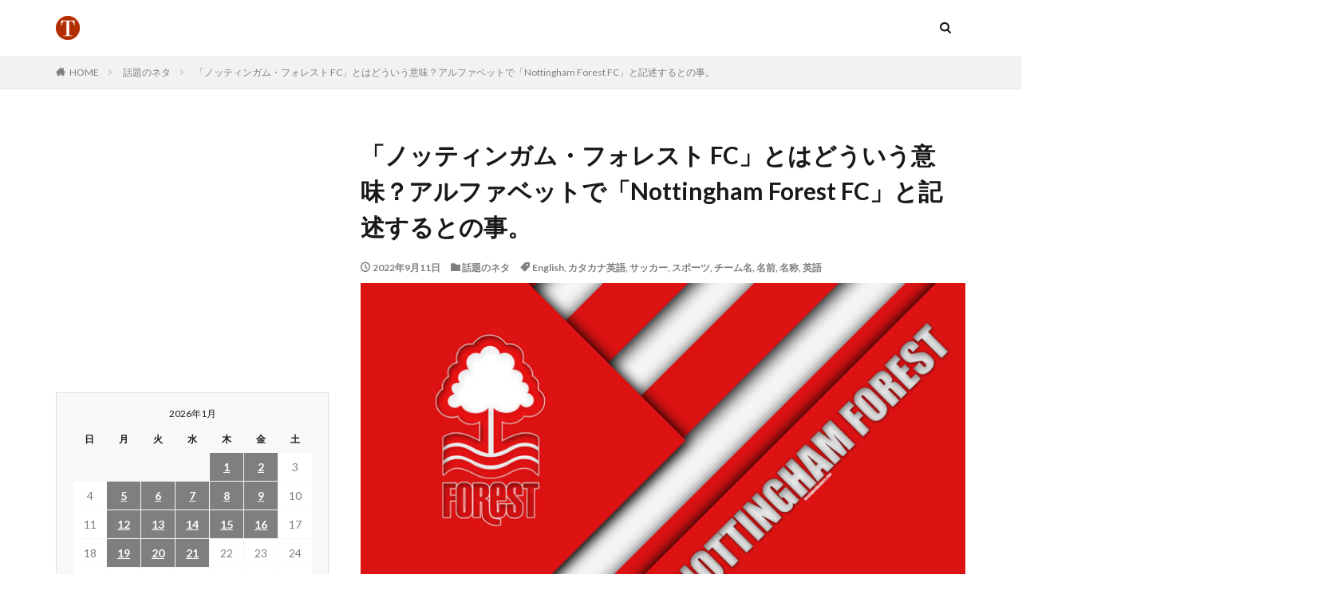

--- FILE ---
content_type: text/html; charset=UTF-8
request_url: https://topic.yaoyolog.com/%E3%80%8C%E3%83%8E%E3%83%83%E3%83%86%E3%82%A3%E3%83%B3%E3%82%AC%E3%83%A0%E3%83%BB%E3%83%95%E3%82%A9%E3%83%AC%E3%82%B9%E3%83%88-fc%E3%80%8D%E3%81%A8%E3%81%AF%E3%81%A9%E3%81%86%E3%81%84%E3%81%86/
body_size: 13214
content:

<!DOCTYPE html>

<html lang="ja" prefix="og: http://ogp.me/ns#" class="t-html 
">

<head prefix="og: http://ogp.me/ns# fb: http://ogp.me/ns/fb# article: http://ogp.me/ns/article#">
  
<script async src="https://pagead2.googlesyndication.com/pagead/js/adsbygoogle.js?client=ca-pub-6391792936359814"
     crossorigin="anonymous"></script>
  
<!-- Google tag (gtag.js) -->
<script async src="https://www.googletagmanager.com/gtag/js?id=G-NDM6HY05MD"></script>
<script>
  window.dataLayer = window.dataLayer || [];
  function gtag(){dataLayer.push(arguments);}
  gtag('js', new Date());

  gtag('config', 'G-NDM6HY05MD');
</script>
  
<meta charset="UTF-8">
<title>「ノッティンガム・フォレスト FC」とはどういう意味？アルファベットで「Nottingham Forest FC」と記述するとの事。│TOPIC.YAOYOLOG</title>
<meta name='robots' content='max-image-preview:large' />
<link rel='dns-prefetch' href='//www.googletagmanager.com' />
<link rel='dns-prefetch' href='//pagead2.googlesyndication.com' />
<link rel="alternate" title="oEmbed (JSON)" type="application/json+oembed" href="https://topic.yaoyolog.com/wp-json/oembed/1.0/embed?url=https%3A%2F%2Ftopic.yaoyolog.com%2F%25e3%2580%258c%25e3%2583%258e%25e3%2583%2583%25e3%2583%2586%25e3%2582%25a3%25e3%2583%25b3%25e3%2582%25ac%25e3%2583%25a0%25e3%2583%25bb%25e3%2583%2595%25e3%2582%25a9%25e3%2583%25ac%25e3%2582%25b9%25e3%2583%2588-fc%25e3%2580%258d%25e3%2581%25a8%25e3%2581%25af%25e3%2581%25a9%25e3%2581%2586%25e3%2581%2584%25e3%2581%2586%2F" />
<link rel="alternate" title="oEmbed (XML)" type="text/xml+oembed" href="https://topic.yaoyolog.com/wp-json/oembed/1.0/embed?url=https%3A%2F%2Ftopic.yaoyolog.com%2F%25e3%2580%258c%25e3%2583%258e%25e3%2583%2583%25e3%2583%2586%25e3%2582%25a3%25e3%2583%25b3%25e3%2582%25ac%25e3%2583%25a0%25e3%2583%25bb%25e3%2583%2595%25e3%2582%25a9%25e3%2583%25ac%25e3%2582%25b9%25e3%2583%2588-fc%25e3%2580%258d%25e3%2581%25a8%25e3%2581%25af%25e3%2581%25a9%25e3%2581%2586%25e3%2581%2584%25e3%2581%2586%2F&#038;format=xml" />
<style id='wp-img-auto-sizes-contain-inline-css' type='text/css'>
img:is([sizes=auto i],[sizes^="auto," i]){contain-intrinsic-size:3000px 1500px}
/*# sourceURL=wp-img-auto-sizes-contain-inline-css */
</style>
<link rel='stylesheet' id='dashicons-css' href='https://topic.yaoyolog.com/wp-includes/css/dashicons.min.css?ver=6.9' type='text/css' media='all' />
<link rel='stylesheet' id='thickbox-css' href='https://topic.yaoyolog.com/wp-includes/js/thickbox/thickbox.css?ver=6.9' type='text/css' media='all' />
<link rel='stylesheet' id='wp-block-library-css' href='https://topic.yaoyolog.com/wp-includes/css/dist/block-library/style.min.css?ver=6.9' type='text/css' media='all' />
<style id='wp-block-paragraph-inline-css' type='text/css'>
.is-small-text{font-size:.875em}.is-regular-text{font-size:1em}.is-large-text{font-size:2.25em}.is-larger-text{font-size:3em}.has-drop-cap:not(:focus):first-letter{float:left;font-size:8.4em;font-style:normal;font-weight:100;line-height:.68;margin:.05em .1em 0 0;text-transform:uppercase}body.rtl .has-drop-cap:not(:focus):first-letter{float:none;margin-left:.1em}p.has-drop-cap.has-background{overflow:hidden}:root :where(p.has-background){padding:1.25em 2.375em}:where(p.has-text-color:not(.has-link-color)) a{color:inherit}p.has-text-align-left[style*="writing-mode:vertical-lr"],p.has-text-align-right[style*="writing-mode:vertical-rl"]{rotate:180deg}
/*# sourceURL=https://topic.yaoyolog.com/wp-includes/blocks/paragraph/style.min.css */
</style>
<style id='global-styles-inline-css' type='text/css'>
:root{--wp--preset--aspect-ratio--square: 1;--wp--preset--aspect-ratio--4-3: 4/3;--wp--preset--aspect-ratio--3-4: 3/4;--wp--preset--aspect-ratio--3-2: 3/2;--wp--preset--aspect-ratio--2-3: 2/3;--wp--preset--aspect-ratio--16-9: 16/9;--wp--preset--aspect-ratio--9-16: 9/16;--wp--preset--color--black: #000000;--wp--preset--color--cyan-bluish-gray: #abb8c3;--wp--preset--color--white: #ffffff;--wp--preset--color--pale-pink: #f78da7;--wp--preset--color--vivid-red: #cf2e2e;--wp--preset--color--luminous-vivid-orange: #ff6900;--wp--preset--color--luminous-vivid-amber: #fcb900;--wp--preset--color--light-green-cyan: #7bdcb5;--wp--preset--color--vivid-green-cyan: #00d084;--wp--preset--color--pale-cyan-blue: #8ed1fc;--wp--preset--color--vivid-cyan-blue: #0693e3;--wp--preset--color--vivid-purple: #9b51e0;--wp--preset--gradient--vivid-cyan-blue-to-vivid-purple: linear-gradient(135deg,rgb(6,147,227) 0%,rgb(155,81,224) 100%);--wp--preset--gradient--light-green-cyan-to-vivid-green-cyan: linear-gradient(135deg,rgb(122,220,180) 0%,rgb(0,208,130) 100%);--wp--preset--gradient--luminous-vivid-amber-to-luminous-vivid-orange: linear-gradient(135deg,rgb(252,185,0) 0%,rgb(255,105,0) 100%);--wp--preset--gradient--luminous-vivid-orange-to-vivid-red: linear-gradient(135deg,rgb(255,105,0) 0%,rgb(207,46,46) 100%);--wp--preset--gradient--very-light-gray-to-cyan-bluish-gray: linear-gradient(135deg,rgb(238,238,238) 0%,rgb(169,184,195) 100%);--wp--preset--gradient--cool-to-warm-spectrum: linear-gradient(135deg,rgb(74,234,220) 0%,rgb(151,120,209) 20%,rgb(207,42,186) 40%,rgb(238,44,130) 60%,rgb(251,105,98) 80%,rgb(254,248,76) 100%);--wp--preset--gradient--blush-light-purple: linear-gradient(135deg,rgb(255,206,236) 0%,rgb(152,150,240) 100%);--wp--preset--gradient--blush-bordeaux: linear-gradient(135deg,rgb(254,205,165) 0%,rgb(254,45,45) 50%,rgb(107,0,62) 100%);--wp--preset--gradient--luminous-dusk: linear-gradient(135deg,rgb(255,203,112) 0%,rgb(199,81,192) 50%,rgb(65,88,208) 100%);--wp--preset--gradient--pale-ocean: linear-gradient(135deg,rgb(255,245,203) 0%,rgb(182,227,212) 50%,rgb(51,167,181) 100%);--wp--preset--gradient--electric-grass: linear-gradient(135deg,rgb(202,248,128) 0%,rgb(113,206,126) 100%);--wp--preset--gradient--midnight: linear-gradient(135deg,rgb(2,3,129) 0%,rgb(40,116,252) 100%);--wp--preset--font-size--small: 13px;--wp--preset--font-size--medium: 20px;--wp--preset--font-size--large: 36px;--wp--preset--font-size--x-large: 42px;--wp--preset--spacing--20: 0.44rem;--wp--preset--spacing--30: 0.67rem;--wp--preset--spacing--40: 1rem;--wp--preset--spacing--50: 1.5rem;--wp--preset--spacing--60: 2.25rem;--wp--preset--spacing--70: 3.38rem;--wp--preset--spacing--80: 5.06rem;--wp--preset--shadow--natural: 6px 6px 9px rgba(0, 0, 0, 0.2);--wp--preset--shadow--deep: 12px 12px 50px rgba(0, 0, 0, 0.4);--wp--preset--shadow--sharp: 6px 6px 0px rgba(0, 0, 0, 0.2);--wp--preset--shadow--outlined: 6px 6px 0px -3px rgb(255, 255, 255), 6px 6px rgb(0, 0, 0);--wp--preset--shadow--crisp: 6px 6px 0px rgb(0, 0, 0);}:where(.is-layout-flex){gap: 0.5em;}:where(.is-layout-grid){gap: 0.5em;}body .is-layout-flex{display: flex;}.is-layout-flex{flex-wrap: wrap;align-items: center;}.is-layout-flex > :is(*, div){margin: 0;}body .is-layout-grid{display: grid;}.is-layout-grid > :is(*, div){margin: 0;}:where(.wp-block-columns.is-layout-flex){gap: 2em;}:where(.wp-block-columns.is-layout-grid){gap: 2em;}:where(.wp-block-post-template.is-layout-flex){gap: 1.25em;}:where(.wp-block-post-template.is-layout-grid){gap: 1.25em;}.has-black-color{color: var(--wp--preset--color--black) !important;}.has-cyan-bluish-gray-color{color: var(--wp--preset--color--cyan-bluish-gray) !important;}.has-white-color{color: var(--wp--preset--color--white) !important;}.has-pale-pink-color{color: var(--wp--preset--color--pale-pink) !important;}.has-vivid-red-color{color: var(--wp--preset--color--vivid-red) !important;}.has-luminous-vivid-orange-color{color: var(--wp--preset--color--luminous-vivid-orange) !important;}.has-luminous-vivid-amber-color{color: var(--wp--preset--color--luminous-vivid-amber) !important;}.has-light-green-cyan-color{color: var(--wp--preset--color--light-green-cyan) !important;}.has-vivid-green-cyan-color{color: var(--wp--preset--color--vivid-green-cyan) !important;}.has-pale-cyan-blue-color{color: var(--wp--preset--color--pale-cyan-blue) !important;}.has-vivid-cyan-blue-color{color: var(--wp--preset--color--vivid-cyan-blue) !important;}.has-vivid-purple-color{color: var(--wp--preset--color--vivid-purple) !important;}.has-black-background-color{background-color: var(--wp--preset--color--black) !important;}.has-cyan-bluish-gray-background-color{background-color: var(--wp--preset--color--cyan-bluish-gray) !important;}.has-white-background-color{background-color: var(--wp--preset--color--white) !important;}.has-pale-pink-background-color{background-color: var(--wp--preset--color--pale-pink) !important;}.has-vivid-red-background-color{background-color: var(--wp--preset--color--vivid-red) !important;}.has-luminous-vivid-orange-background-color{background-color: var(--wp--preset--color--luminous-vivid-orange) !important;}.has-luminous-vivid-amber-background-color{background-color: var(--wp--preset--color--luminous-vivid-amber) !important;}.has-light-green-cyan-background-color{background-color: var(--wp--preset--color--light-green-cyan) !important;}.has-vivid-green-cyan-background-color{background-color: var(--wp--preset--color--vivid-green-cyan) !important;}.has-pale-cyan-blue-background-color{background-color: var(--wp--preset--color--pale-cyan-blue) !important;}.has-vivid-cyan-blue-background-color{background-color: var(--wp--preset--color--vivid-cyan-blue) !important;}.has-vivid-purple-background-color{background-color: var(--wp--preset--color--vivid-purple) !important;}.has-black-border-color{border-color: var(--wp--preset--color--black) !important;}.has-cyan-bluish-gray-border-color{border-color: var(--wp--preset--color--cyan-bluish-gray) !important;}.has-white-border-color{border-color: var(--wp--preset--color--white) !important;}.has-pale-pink-border-color{border-color: var(--wp--preset--color--pale-pink) !important;}.has-vivid-red-border-color{border-color: var(--wp--preset--color--vivid-red) !important;}.has-luminous-vivid-orange-border-color{border-color: var(--wp--preset--color--luminous-vivid-orange) !important;}.has-luminous-vivid-amber-border-color{border-color: var(--wp--preset--color--luminous-vivid-amber) !important;}.has-light-green-cyan-border-color{border-color: var(--wp--preset--color--light-green-cyan) !important;}.has-vivid-green-cyan-border-color{border-color: var(--wp--preset--color--vivid-green-cyan) !important;}.has-pale-cyan-blue-border-color{border-color: var(--wp--preset--color--pale-cyan-blue) !important;}.has-vivid-cyan-blue-border-color{border-color: var(--wp--preset--color--vivid-cyan-blue) !important;}.has-vivid-purple-border-color{border-color: var(--wp--preset--color--vivid-purple) !important;}.has-vivid-cyan-blue-to-vivid-purple-gradient-background{background: var(--wp--preset--gradient--vivid-cyan-blue-to-vivid-purple) !important;}.has-light-green-cyan-to-vivid-green-cyan-gradient-background{background: var(--wp--preset--gradient--light-green-cyan-to-vivid-green-cyan) !important;}.has-luminous-vivid-amber-to-luminous-vivid-orange-gradient-background{background: var(--wp--preset--gradient--luminous-vivid-amber-to-luminous-vivid-orange) !important;}.has-luminous-vivid-orange-to-vivid-red-gradient-background{background: var(--wp--preset--gradient--luminous-vivid-orange-to-vivid-red) !important;}.has-very-light-gray-to-cyan-bluish-gray-gradient-background{background: var(--wp--preset--gradient--very-light-gray-to-cyan-bluish-gray) !important;}.has-cool-to-warm-spectrum-gradient-background{background: var(--wp--preset--gradient--cool-to-warm-spectrum) !important;}.has-blush-light-purple-gradient-background{background: var(--wp--preset--gradient--blush-light-purple) !important;}.has-blush-bordeaux-gradient-background{background: var(--wp--preset--gradient--blush-bordeaux) !important;}.has-luminous-dusk-gradient-background{background: var(--wp--preset--gradient--luminous-dusk) !important;}.has-pale-ocean-gradient-background{background: var(--wp--preset--gradient--pale-ocean) !important;}.has-electric-grass-gradient-background{background: var(--wp--preset--gradient--electric-grass) !important;}.has-midnight-gradient-background{background: var(--wp--preset--gradient--midnight) !important;}.has-small-font-size{font-size: var(--wp--preset--font-size--small) !important;}.has-medium-font-size{font-size: var(--wp--preset--font-size--medium) !important;}.has-large-font-size{font-size: var(--wp--preset--font-size--large) !important;}.has-x-large-font-size{font-size: var(--wp--preset--font-size--x-large) !important;}
/*# sourceURL=global-styles-inline-css */
</style>

<style id='classic-theme-styles-inline-css' type='text/css'>
/*! This file is auto-generated */
.wp-block-button__link{color:#fff;background-color:#32373c;border-radius:9999px;box-shadow:none;text-decoration:none;padding:calc(.667em + 2px) calc(1.333em + 2px);font-size:1.125em}.wp-block-file__button{background:#32373c;color:#fff;text-decoration:none}
/*# sourceURL=/wp-includes/css/classic-themes.min.css */
</style>
<script type="text/javascript" src="https://topic.yaoyolog.com/wp-includes/js/jquery/jquery.min.js?ver=3.7.1" id="jquery-core-js"></script>
<script type="text/javascript" src="https://topic.yaoyolog.com/wp-includes/js/jquery/jquery-migrate.min.js?ver=3.4.1" id="jquery-migrate-js"></script>
<link rel="https://api.w.org/" href="https://topic.yaoyolog.com/wp-json/" /><link rel="alternate" title="JSON" type="application/json" href="https://topic.yaoyolog.com/wp-json/wp/v2/posts/9436" /><meta name="generator" content="Site Kit by Google 1.170.0" /><link class="css-async" rel href="https://topic.yaoyolog.com/wp-content/themes/the-thor/css/icon.min.css">
<link class="css-async" rel href="https://fonts.googleapis.com/css?family=Lato:100,300,400,700,900">
<link class="css-async" rel href="https://fonts.googleapis.com/css?family=Fjalla+One">
<link class="css-async" rel href="https://fonts.googleapis.com/css?family=Noto+Sans+JP:100,200,300,400,500,600,700,800,900">
<link class="css-async" rel href="https://topic.yaoyolog.com/wp-content/themes/the-thor/style.min.css">
<link class="css-async" rel href="https://topic.yaoyolog.com/wp-content/themes/the-thor-child/style-user.css?1585459525">
<link rel="canonical" href="https://topic.yaoyolog.com/%e3%80%8c%e3%83%8e%e3%83%83%e3%83%86%e3%82%a3%e3%83%b3%e3%82%ac%e3%83%a0%e3%83%bb%e3%83%95%e3%82%a9%e3%83%ac%e3%82%b9%e3%83%88-fc%e3%80%8d%e3%81%a8%e3%81%af%e3%81%a9%e3%81%86%e3%81%84%e3%81%86/" />
<script src="https://ajax.googleapis.com/ajax/libs/jquery/1.12.4/jquery.min.js"></script>
<meta http-equiv="X-UA-Compatible" content="IE=edge">
<meta name="viewport" content="width=device-width, initial-scale=1, viewport-fit=cover"/>
<style>
.content .es-LiconBox:before{background-color:#a83f3f;}.content .es-LiconCircle:before{background-color:#a83f3f;}.content .es-BTiconBox:before{background-color:#a83f3f;}.content .es-BTiconCircle:before{background-color:#a83f3f;}.content .es-BiconObi{border-color:#a83f3f;}.content .es-BiconCorner:before{background-color:#a83f3f;}.content .es-BiconCircle:before{background-color:#a83f3f;}.content .es-BmarkHatena::before{background-color:#005293;}.content .es-BmarkExcl::before{background-color:#b60105;}.content .es-BmarkQ::before{background-color:#005293;}.content .es-BmarkQ::after{border-top-color:#005293;}.content .es-BmarkA::before{color:#b60105;}.content .es-BsubTradi::before{color:#ffffff;background-color:#b60105;border-color:#b60105;}.btn__link-primary{color:#ffffff; background-color:#3f3f3f;}.content .btn__link-primary{color:#ffffff; background-color:#3f3f3f;}.searchBtn__contentInner .btn__link-search{color:#ffffff; background-color:#3f3f3f;}.btn__link-secondary{color:#ffffff; background-color:#3f3f3f;}.content .btn__link-secondary{color:#ffffff; background-color:#3f3f3f;}.btn__link-search{color:#ffffff; background-color:#3f3f3f;}.btn__link-normal{color:#3f3f3f;}.content .btn__link-normal{color:#3f3f3f;}.btn__link-normal:hover{background-color:#3f3f3f;}.content .btn__link-normal:hover{background-color:#3f3f3f;}.comments__list .comment-reply-link{color:#3f3f3f;}.comments__list .comment-reply-link:hover{background-color:#3f3f3f;}@media only screen and (min-width: 992px){.subNavi__link-pickup{color:#3f3f3f;}}@media only screen and (min-width: 992px){.subNavi__link-pickup:hover{background-color:#3f3f3f;}}.content h2{color:#191919}.content h3{color:#191919}.content h4{color:#191919}.content h5{color:#191919}.content ul > li::before{color:#a83f3f;}.content ul{color:#191919;}.content ol > li::before{color:#a83f3f; border-color:#a83f3f;}.content ol > li > ol > li::before{background-color:#a83f3f; border-color:#a83f3f;}.content ol > li > ol > li > ol > li::before{color:#a83f3f; border-color:#a83f3f;}.content ol{color:#191919;}.content .balloon .balloon__text{color:#191919; background-color:#f2f2f2;}.content .balloon .balloon__text-left:before{border-left-color:#f2f2f2;}.content .balloon .balloon__text-right:before{border-right-color:#f2f2f2;}.content .balloon-boder .balloon__text{color:#191919; background-color:#ffffff;  border-color:#d8d8d8;}.content .balloon-boder .balloon__text-left:before{border-left-color:#d8d8d8;}.content .balloon-boder .balloon__text-left:after{border-left-color:#ffffff;}.content .balloon-boder .balloon__text-right:before{border-right-color:#d8d8d8;}.content .balloon-boder .balloon__text-right:after{border-right-color:#ffffff;}.content blockquote{color:#191919; background-color:#f2f2f2;}.content blockquote::before{color:#d8d8d8;}.content table{color:#191919; border-top-color:#E5E5E5; border-left-color:#E5E5E5;}.content table th{background:#7f7f7f; color:#ffffff; ;border-right-color:#E5E5E5; border-bottom-color:#E5E5E5;}.content table td{background:#ffffff; ;border-right-color:#E5E5E5; border-bottom-color:#E5E5E5;}.content table tr:nth-child(odd) td{background-color:#f2f2f2;}
</style>

<!-- Site Kit が追加した Google AdSense メタタグ -->
<meta name="google-adsense-platform-account" content="ca-host-pub-2644536267352236">
<meta name="google-adsense-platform-domain" content="sitekit.withgoogle.com">
<!-- Site Kit が追加した End Google AdSense メタタグ -->

<!-- Google AdSense スニペット (Site Kit が追加) -->
<script type="text/javascript" async="async" src="https://pagead2.googlesyndication.com/pagead/js/adsbygoogle.js?client=ca-pub-6391792936359814&amp;host=ca-host-pub-2644536267352236" crossorigin="anonymous"></script>

<!-- (ここまで) Google AdSense スニペット (Site Kit が追加) -->
<link rel="icon" href="https://topic.yaoyolog.com/wp-content/uploads/2020/04/icon-500-150x150.png" sizes="32x32" />
<link rel="icon" href="https://topic.yaoyolog.com/wp-content/uploads/2020/04/icon-500-300x300.png" sizes="192x192" />
<link rel="apple-touch-icon" href="https://topic.yaoyolog.com/wp-content/uploads/2020/04/icon-500-300x300.png" />
<meta name="msapplication-TileImage" content="https://topic.yaoyolog.com/wp-content/uploads/2020/04/icon-500-300x300.png" />
<meta property="og:site_name" content="TOPIC.YAOYOLOG" />
<meta property="og:type" content="article" />
<meta property="og:title" content="「ノッティンガム・フォレスト FC」とはどういう意味？アルファベットで「Nottingham Forest FC」と記述するとの事。" />
<meta property="og:description" content="イングランドのプロサッカーリーグ関連情報をチェックしていると、またひとつちょっと気になるチーム名がありました。 「ノッティンガム・フォレスト FC」 この「ノッティンガム・フォレスト FC」とはどういう意味になるのでしょうか？ちょっと気にな" />
<meta property="og:url" content="https://topic.yaoyolog.com/%e3%80%8c%e3%83%8e%e3%83%83%e3%83%86%e3%82%a3%e3%83%b3%e3%82%ac%e3%83%a0%e3%83%bb%e3%83%95%e3%82%a9%e3%83%ac%e3%82%b9%e3%83%88-fc%e3%80%8d%e3%81%a8%e3%81%af%e3%81%a9%e3%81%86%e3%81%84%e3%81%86/" />
<meta property="og:image" content="https://topic.yaoyolog.com/wp-content/uploads/2022/08/Nottingham-Forest-FC-768x432.jpg" />
<meta name="twitter:card" content="summary" />
<meta name="twitter:site" content="@" />


<script async custom-element="amp-ad" src="https://cdn.ampproject.org/v0/amp-ad-0.1.js"></script>

<meta http-equiv="Cache-Control" content="no-store">
  
</head>
<body class="" id="top">


  <!--l-header-->
  <header class="l-header">
    <div class="container container-header">

      <!--logo-->
			<p class="siteTitle">
				<a class="siteTitle__link" href="https://topic.yaoyolog.com">
											<img class="siteTitle__logo" src="https://topic.yaoyolog.com/wp-content/uploads/2023/05/icon-500.png" alt="TOPIC.YAOYOLOG" width="500" height="500" >
					        </a>
      </p>      <!--/logo-->


      

							<!--subNavi-->
				<nav class="subNavi">
	        	        				</nav>
				<!--/subNavi-->
			

            <!--searchBtn-->
			<div class="searchBtn searchBtn-zero ">
        <input class="searchBtn__checkbox" id="searchBtn-checkbox" type="checkbox">
        <label class="searchBtn__link searchBtn__link-text icon-search" for="searchBtn-checkbox"></label>
        <label class="searchBtn__unshown" for="searchBtn-checkbox"></label>

        <div class="searchBtn__content">
          <div class="searchBtn__scroll">
            <label class="searchBtn__close" for="searchBtn-checkbox"><i class="icon-close"></i>CLOSE</label>
            <div class="searchBtn__contentInner">
              <aside class="widget">
  <div class="widgetSearch">
    <h3 class="heading heading-tertiary">キーワード</h3>
    <form class="widgetSearch__flex" method="get" action="https://topic.yaoyolog.com" target="_top">
  <input class="widgetSearch__input" type="text" maxlength="50" name="s" placeholder="キーワードを入力" value="">
  <button class="widgetSearch__submit icon-search" type="submit" value="search"></button>
</form>
  </div>
</aside>
            </div>
          </div>
        </div>
      </div>
			<!--/searchBtn-->
      

      
    </div>
  </header>
  <!--/l-header-->


  <!--l-headerBottom-->
  <div class="l-headerBottom">

    
		
	  
  </div>
  <!--l-headerBottom-->

  
  <div class="wider">
    <div class="breadcrumb"><ul class="breadcrumb__list container"><li class="breadcrumb__item icon-home"><a href="https://topic.yaoyolog.com">HOME</a></li><li class="breadcrumb__item"><a href="https://topic.yaoyolog.com/category/topic/">話題のネタ</a></li><li class="breadcrumb__item breadcrumb__item-current"><a href="https://topic.yaoyolog.com/%e3%80%8c%e3%83%8e%e3%83%83%e3%83%86%e3%82%a3%e3%83%b3%e3%82%ac%e3%83%a0%e3%83%bb%e3%83%95%e3%82%a9%e3%83%ac%e3%82%b9%e3%83%88-fc%e3%80%8d%e3%81%a8%e3%81%af%e3%81%a9%e3%81%86%e3%81%84%e3%81%86/">「ノッティンガム・フォレスト FC」とはどういう意味？アルファベットで「Nottingham Forest FC」と記述するとの事。</a></li></ul></div>  </div>





  <!--l-wrapper-->
  <div class="l-wrapper">

    <!--l-main-->
        <main class="l-main l-main-right">





      <div class="dividerBottom">


              <h1 class="heading heading-primary">「ノッティンガム・フォレスト FC」とはどういう意味？アルファベットで「Nottingham Forest FC」と記述するとの事。</h1>

        <ul class="dateList dateList-main">
                      <li class="dateList__item icon-clock">2022年9月11日</li>
                                <li class="dateList__item icon-folder"><a href="https://topic.yaoyolog.com/category/topic/" rel="category tag">話題のネタ</a></li>
		              <li class="dateList__item icon-tag"><a href="https://topic.yaoyolog.com/tag/english/" rel="tag">English</a>, <a href="https://topic.yaoyolog.com/tag/%e3%82%ab%e3%82%bf%e3%82%ab%e3%83%8a%e8%8b%b1%e8%aa%9e/" rel="tag">カタカナ英語</a>, <a href="https://topic.yaoyolog.com/tag/%e3%82%b5%e3%83%83%e3%82%ab%e3%83%bc/" rel="tag">サッカー</a>, <a href="https://topic.yaoyolog.com/tag/%e3%82%b9%e3%83%9d%e3%83%bc%e3%83%84/" rel="tag">スポーツ</a>, <a href="https://topic.yaoyolog.com/tag/%e3%83%81%e3%83%bc%e3%83%a0%e5%90%8d/" rel="tag">チーム名</a>, <a href="https://topic.yaoyolog.com/tag/%e5%90%8d%e5%89%8d/" rel="tag">名前</a>, <a href="https://topic.yaoyolog.com/tag/%e5%90%8d%e7%a7%b0/" rel="tag">名称</a>, <a href="https://topic.yaoyolog.com/tag/%e8%8b%b1%e8%aa%9e/" rel="tag">英語</a></li>
		                              </ul>

                <div class="eyecatch eyecatch-main">
                    <span class="eyecatch__link">
                      <img width="768" height="432" src="https://topic.yaoyolog.com/wp-content/uploads/2022/08/Nottingham-Forest-FC-768x432.jpg" class="attachment-icatch768 size-icatch768 wp-post-image" alt="Nottingham Forest FC" decoding="async" />                    </span>
        </div>
        
      



                <!--post_top_widget-->
        <div class="dividerBottom">
		  <aside class="widget widget-main  widget_block widget_text">
<p></p>
</aside><aside class="widget widget-main  widget_block"><script async src="https://pagead2.googlesyndication.com/pagead/js/adsbygoogle.js?client=ca-pub-6391792936359814"
     crossorigin="anonymous"></script>
<!-- 202401-topic -->
<ins class="adsbygoogle"
     style="display:block"
     data-ad-client="ca-pub-6391792936359814"
     data-ad-slot="1768642545"
     data-ad-format="auto"
     data-full-width-responsive="true"></ins>
<script>
     (adsbygoogle = window.adsbygoogle || []).push({});
</script></aside>        </div>
        <!--/post_top_widget-->
		

        <!--postContents-->
        <div class="postContents">
          

		            <section class="content">
			
<p>イングランドのプロサッカーリーグ関連情報をチェックしていると、またひとつちょっと気になるチーム名がありました。<br><br>「ノッティンガム・フォレスト FC」<br><br>この「ノッティンガム・フォレスト FC」とはどういう意味になるのでしょうか？<br>ちょっと気になったので早速調べてみました。</p>



<p>「ノッティンガム・フォレスト FC」とはアルファベットで「Nottingham Forest FC」と記述して、先頭の「Nottingham（ノッティンガム）」とはイギリス中央部にある都市名で、続く「Forest（フォレスト）」とは、森、森林、などとの意味。「<strong>Football Club</strong>（フットボール・クラブ）」を意味する「FC」とで、正式名称を「Nottingham Forest Football Club（ノッティンガム・フォレスト・フットボール・クラブ）」として、ノッティンガムの森サッカークラブ、といった意味になる模様でした。</p>



<p>なるほど。こちらも都市名に由来したチーム名になるのですね。<br>またひとつ勉強になりました。</p>



[link] : <a rel="noreferrer noopener" href="https://www.nottinghamforest.co.uk/" target="_blank">Nottingham Forest FC</a></p>
          </section>
          		  

          		    <aside class="social-bottom"><ul class="socialList socialList-type01">
<li class="socialList__item"><a class="socialList__link icon-facebook" href="http://www.facebook.com/sharer.php?u=https%3A%2F%2Ftopic.yaoyolog.com%2F%25e3%2580%258c%25e3%2583%258e%25e3%2583%2583%25e3%2583%2586%25e3%2582%25a3%25e3%2583%25b3%25e3%2582%25ac%25e3%2583%25a0%25e3%2583%25bb%25e3%2583%2595%25e3%2582%25a9%25e3%2583%25ac%25e3%2582%25b9%25e3%2583%2588-fc%25e3%2580%258d%25e3%2581%25a8%25e3%2581%25af%25e3%2581%25a9%25e3%2581%2586%25e3%2581%2584%25e3%2581%2586%2F&amp;t=%E3%80%8C%E3%83%8E%E3%83%83%E3%83%86%E3%82%A3%E3%83%B3%E3%82%AC%E3%83%A0%E3%83%BB%E3%83%95%E3%82%A9%E3%83%AC%E3%82%B9%E3%83%88+FC%E3%80%8D%E3%81%A8%E3%81%AF%E3%81%A9%E3%81%86%E3%81%84%E3%81%86%E6%84%8F%E5%91%B3%EF%BC%9F%E3%82%A2%E3%83%AB%E3%83%95%E3%82%A1%E3%83%99%E3%83%83%E3%83%88%E3%81%A7%E3%80%8CNottingham+Forest+FC%E3%80%8D%E3%81%A8%E8%A8%98%E8%BF%B0%E3%81%99%E3%82%8B%E3%81%A8%E3%81%AE%E4%BA%8B%E3%80%82" target="_blank" title="Facebook"></a></li><li class="socialList__item"><a class="socialList__link icon-twitter" href="http://twitter.com/intent/tweet?text=%E3%80%8C%E3%83%8E%E3%83%83%E3%83%86%E3%82%A3%E3%83%B3%E3%82%AC%E3%83%A0%E3%83%BB%E3%83%95%E3%82%A9%E3%83%AC%E3%82%B9%E3%83%88+FC%E3%80%8D%E3%81%A8%E3%81%AF%E3%81%A9%E3%81%86%E3%81%84%E3%81%86%E6%84%8F%E5%91%B3%EF%BC%9F%E3%82%A2%E3%83%AB%E3%83%95%E3%82%A1%E3%83%99%E3%83%83%E3%83%88%E3%81%A7%E3%80%8CNottingham+Forest+FC%E3%80%8D%E3%81%A8%E8%A8%98%E8%BF%B0%E3%81%99%E3%82%8B%E3%81%A8%E3%81%AE%E4%BA%8B%E3%80%82&amp;https%3A%2F%2Ftopic.yaoyolog.com%2F%25e3%2580%258c%25e3%2583%258e%25e3%2583%2583%25e3%2583%2586%25e3%2582%25a3%25e3%2583%25b3%25e3%2582%25ac%25e3%2583%25a0%25e3%2583%25bb%25e3%2583%2595%25e3%2582%25a9%25e3%2583%25ac%25e3%2582%25b9%25e3%2583%2588-fc%25e3%2580%258d%25e3%2581%25a8%25e3%2581%25af%25e3%2581%25a9%25e3%2581%2586%25e3%2581%2584%25e3%2581%2586%2F&amp;url=https%3A%2F%2Ftopic.yaoyolog.com%2F%25e3%2580%258c%25e3%2583%258e%25e3%2583%2583%25e3%2583%2586%25e3%2582%25a3%25e3%2583%25b3%25e3%2582%25ac%25e3%2583%25a0%25e3%2583%25bb%25e3%2583%2595%25e3%2582%25a9%25e3%2583%25ac%25e3%2582%25b9%25e3%2583%2588-fc%25e3%2580%258d%25e3%2581%25a8%25e3%2581%25af%25e3%2581%25a9%25e3%2581%2586%25e3%2581%2584%25e3%2581%2586%2F" target="_blank" title="Twitter"></a></li><li class="socialList__item"><a class="socialList__link icon-line" href="http://line.naver.jp/R/msg/text/?%E3%80%8C%E3%83%8E%E3%83%83%E3%83%86%E3%82%A3%E3%83%B3%E3%82%AC%E3%83%A0%E3%83%BB%E3%83%95%E3%82%A9%E3%83%AC%E3%82%B9%E3%83%88+FC%E3%80%8D%E3%81%A8%E3%81%AF%E3%81%A9%E3%81%86%E3%81%84%E3%81%86%E6%84%8F%E5%91%B3%EF%BC%9F%E3%82%A2%E3%83%AB%E3%83%95%E3%82%A1%E3%83%99%E3%83%83%E3%83%88%E3%81%A7%E3%80%8CNottingham+Forest+FC%E3%80%8D%E3%81%A8%E8%A8%98%E8%BF%B0%E3%81%99%E3%82%8B%E3%81%A8%E3%81%AE%E4%BA%8B%E3%80%82%0D%0Ahttps%3A%2F%2Ftopic.yaoyolog.com%2F%25e3%2580%258c%25e3%2583%258e%25e3%2583%2583%25e3%2583%2586%25e3%2582%25a3%25e3%2583%25b3%25e3%2582%25ac%25e3%2583%25a0%25e3%2583%25bb%25e3%2583%2595%25e3%2582%25a9%25e3%2583%25ac%25e3%2582%25b9%25e3%2583%2588-fc%25e3%2580%258d%25e3%2581%25a8%25e3%2581%25af%25e3%2581%25a9%25e3%2581%2586%25e3%2581%2584%25e3%2581%2586%2F" target="_blank" title="LINE"></a></li></ul>
</aside>
                  </div>
        <!--/postContents-->


        



        
	    
		
	<!-- Prev Next記事 -->
	<ul class="prevNext">
					<li class="prevNext__item prevNext__item-prev">
				<div class="eyecatch">
					<div class="prevNext__pop">Prev</div>
					<a class="eyecatch__link
					" href="https://topic.yaoyolog.com/%e3%80%8cafc-%e3%83%9c%e3%83%bc%e3%83%b3%e3%83%9e%e3%82%b9%e3%80%8d%e3%81%a8%e3%81%af%e3%81%a9%e3%81%86%e3%81%84%e3%81%86%e6%84%8f%e5%91%b3%ef%bc%9f%e3%82%a2%e3%83%ab%e3%83%95%e3%82%a1%e3%83%99/">

													<img src="https://topic.yaoyolog.com/wp-content/uploads/2022/08/AFC-Bournemouth-375x211.jpg" alt="「AFC ボーンマス」とはどういう意味？アルファベットで「AFC Bournemouth」と記述するとの事。" width="375" height="211" >
						
						<div class="prevNext__title">
															<span class="icon-clock">2022年9月10日</span>
														<h3 class="heading heading-secondary">「AFC ボーンマス」とはどういう意味？アルファベットで「AFC Bournemouth」と記述するとの事。</h3>
						</div>

					</a>
				</div>
			</li>
		
					<li class="prevNext__item prevNext__item-next">
				<div class="eyecatch">
					<div class="prevNext__pop">Next</div>
					<a class="eyecatch__link
					" href="https://topic.yaoyolog.com/%e3%80%8c%e3%82%aa%e3%83%bc%e3%83%88%e3%83%9f%e3%83%bc%e3%83%ab%e3%80%8d%e3%81%a8%e3%81%af%e3%81%a9%e3%81%86%e3%81%84%e3%81%86%e6%84%8f%e5%91%b3%ef%bc%9f%e3%82%a2%e3%83%ab%e3%83%95%e3%82%a1%e3%83%99/">

													<img src="https://topic.yaoyolog.com/wp-content/uploads/2022/09/oatmeal-375x211.jpg" alt="「オートミール」とはどういう意味？アルファベットで「oatmeal」と記述するとの事。" width="375" height="211" >
												<div class="prevNext__title">
															<span class="icon-clock">2022年9月12日</span>
														<h3 class="heading heading-secondary">「オートミール」とはどういう意味？アルファベットで「oatmeal」と記述するとの事。</h3>
						</div>

					</a>
				</div>
			</li>
			</ul>
	<!-- /Prev Next記事 -->

        <!-- コメント -->
                        <!-- /コメント -->





					<!-- PVカウンター -->
						<!-- /PVカウンター -->
		


      </div>

    </main>
    <!--/l-main-->

                  <!--l-sidebar-->
<div class="l-sidebar">	
	
  <aside class="widget widget-side  widget_block"><script async src="https://pagead2.googlesyndication.com/pagead/js/adsbygoogle.js?client=ca-pub-6391792936359814"
     crossorigin="anonymous"></script>
<!-- 202401-topic -->
<ins class="adsbygoogle"
     style="display:block"
     data-ad-client="ca-pub-6391792936359814"
     data-ad-slot="1768642545"
     data-ad-format="auto"
     data-full-width-responsive="true"></ins>
<script>
     (adsbygoogle = window.adsbygoogle || []).push({});
</script></aside><aside class="widget widget-side  widget_calendar"><div id="calendar_wrap" class="calendar_wrap"><table id="wp-calendar" class="wp-calendar-table">
	<caption>2026年1月</caption>
	<thead>
	<tr>
		<th scope="col" aria-label="日曜日">日</th>
		<th scope="col" aria-label="月曜日">月</th>
		<th scope="col" aria-label="火曜日">火</th>
		<th scope="col" aria-label="水曜日">水</th>
		<th scope="col" aria-label="木曜日">木</th>
		<th scope="col" aria-label="金曜日">金</th>
		<th scope="col" aria-label="土曜日">土</th>
	</tr>
	</thead>
	<tbody>
	<tr>
		<td colspan="4" class="pad">&nbsp;</td><td><a href="https://topic.yaoyolog.com/2026/01/01/" aria-label="2026年1月1日 に投稿を公開">1</a></td><td><a href="https://topic.yaoyolog.com/2026/01/02/" aria-label="2026年1月2日 に投稿を公開">2</a></td><td>3</td>
	</tr>
	<tr>
		<td>4</td><td><a href="https://topic.yaoyolog.com/2026/01/05/" aria-label="2026年1月5日 に投稿を公開">5</a></td><td><a href="https://topic.yaoyolog.com/2026/01/06/" aria-label="2026年1月6日 に投稿を公開">6</a></td><td><a href="https://topic.yaoyolog.com/2026/01/07/" aria-label="2026年1月7日 に投稿を公開">7</a></td><td><a href="https://topic.yaoyolog.com/2026/01/08/" aria-label="2026年1月8日 に投稿を公開">8</a></td><td><a href="https://topic.yaoyolog.com/2026/01/09/" aria-label="2026年1月9日 に投稿を公開">9</a></td><td>10</td>
	</tr>
	<tr>
		<td>11</td><td><a href="https://topic.yaoyolog.com/2026/01/12/" aria-label="2026年1月12日 に投稿を公開">12</a></td><td><a href="https://topic.yaoyolog.com/2026/01/13/" aria-label="2026年1月13日 に投稿を公開">13</a></td><td><a href="https://topic.yaoyolog.com/2026/01/14/" aria-label="2026年1月14日 に投稿を公開">14</a></td><td><a href="https://topic.yaoyolog.com/2026/01/15/" aria-label="2026年1月15日 に投稿を公開">15</a></td><td><a href="https://topic.yaoyolog.com/2026/01/16/" aria-label="2026年1月16日 に投稿を公開">16</a></td><td>17</td>
	</tr>
	<tr>
		<td>18</td><td><a href="https://topic.yaoyolog.com/2026/01/19/" aria-label="2026年1月19日 に投稿を公開">19</a></td><td><a href="https://topic.yaoyolog.com/2026/01/20/" aria-label="2026年1月20日 に投稿を公開">20</a></td><td id="today"><a href="https://topic.yaoyolog.com/2026/01/21/" aria-label="2026年1月21日 に投稿を公開">21</a></td><td>22</td><td>23</td><td>24</td>
	</tr>
	<tr>
		<td>25</td><td>26</td><td>27</td><td>28</td><td>29</td><td>30</td><td>31</td>
	</tr>
	</tbody>
	</table><nav aria-label="前と次の月" class="wp-calendar-nav">
		<span class="wp-calendar-nav-prev"><a href="https://topic.yaoyolog.com/2025/12/">&laquo; 12月</a></span>
		<span class="pad">&nbsp;</span>
		<span class="wp-calendar-nav-next">&nbsp;</span>
	</nav></div></aside><aside class="widget widget-side  widget_fit_ranking_archive_class"><h2 class="heading heading-widget">人気の記事</h2><div id="rankwidget-873a01e33e88e7d8619186852ad57d1d">    <ol class="widgetArchive">        <li class="widgetArchive__item widgetArchive__item-no widgetArchive__item-offline rank-offline">            <div class="widgetArchive__contents ">                <p class="phrase phrase-tertiary">オフラインのためランキングが表示できません</p>            </div>        </li>    </ol></div></aside>
		<aside class="widget widget-side  widget_recent_entries">
		<h2 class="heading heading-widget">最近の投稿</h2>
		<ul>
											<li>
					<a href="https://topic.yaoyolog.com/%e3%80%8c%e3%83%91%e3%82%bd%e3%83%ad%e3%82%b8%e3%83%83%e3%82%af%e3%80%8d%e3%81%a8%e3%81%af%e3%81%a9%e3%81%86%e3%81%84%e3%81%86%e6%84%8f%e5%91%b3%ef%bc%9f%e3%82%a2%e3%83%ab%e3%83%95%e3%82%a1%e3%83%99/">「パソロジック」とはどういう意味？アルファベットで「Pathologic」と記述するとの事。</a>
											<span class="post-date">2026年1月21日</span>
									</li>
											<li>
					<a href="https://topic.yaoyolog.com/%e3%80%8c%e3%82%a2%e3%83%b3%e3%83%80%e3%83%bc%e3%83%8b%e3%83%bc%e3%82%b9%e3%83%bb%e3%82%b6%e3%83%bb%e3%83%84%e3%83%aa%e3%83%bc%e3%80%8d%e3%81%a8%e3%81%af%e3%81%a9%e3%81%86%e3%81%84%e3%81%86%e6%84%8f/">「アンダーニース・ザ・ツリー」とはどういう意味？アルファベットで「Underneath The Tree」と記述するとの事。</a>
											<span class="post-date">2026年1月20日</span>
									</li>
											<li>
					<a href="https://topic.yaoyolog.com/%e3%80%8c%e3%82%b9%e3%83%ac%e3%82%a4%e3%83%bb%e3%82%b6%e3%83%bb%e3%82%b9%e3%83%91%e3%82%a4%e3%82%a2%e3%80%8d%e3%81%a8%e3%81%af%e3%81%a9%e3%81%86%e3%81%84%e3%81%86%e6%84%8f%e5%91%b3%ef%bc%9f%e3%82%a2/">「スレイ・ザ・スパイア」とはどういう意味？アルファベットで「Slay the Spire」と記述するとの事。</a>
											<span class="post-date">2026年1月19日</span>
									</li>
											<li>
					<a href="https://topic.yaoyolog.com/%e3%80%8c%e3%82%ac%e3%82%a4%e3%83%a4%e3%83%bc%e3%83%b3%e3%80%8d%e3%81%a8%e3%81%af%e3%81%a9%e3%81%86%e3%81%84%e3%81%86%e6%84%8f%e5%91%b3%ef%bc%9f%e3%82%a2%e3%83%ab%e3%83%95%e3%82%a1%e3%83%99%e3%83%83/">「ガイヤーン」とはどういう意味？アルファベットで「Gai Yang」と記述するとの事。</a>
											<span class="post-date">2026年1月16日</span>
									</li>
											<li>
					<a href="https://topic.yaoyolog.com/%e3%80%8c%e3%83%87%e3%83%a5%e3%83%bc%e3%83%b3%e3%82%af%e3%83%ad%e3%83%bc%e3%83%ab%e3%80%8d%e3%81%a8%e3%81%af%e3%81%a9%e3%81%86%e3%81%84%e3%81%86%e6%84%8f%e5%91%b3%ef%bc%9f%e3%82%a2%e3%83%ab%e3%83%95/">「デューンクロール」とはどういう意味？アルファベットで「DuneCrawl」と記述するとの事。</a>
											<span class="post-date">2026年1月15日</span>
									</li>
					</ul>

		</aside>
	
</div>
<!--/l-sidebar-->

      	

  </div>
  <!--/l-wrapper-->









    <!--l-footerTop-->
  <div class="l-footerTop">
    <div class="wider">

      <div class="categoryBox">
        <div class="container">
          <h2 class="heading heading-main u-bold cc-ft1"><i class="icon-folder"></i>話題のネタ<span>の最新記事8件</span></h2>

          <ul class="categoryBox__list">
		  		              <li class="categoryBox__item">

			                <div class="eyecatch">
                <a class="eyecatch__link" href="https://topic.yaoyolog.com/%e3%80%8c%e3%83%91%e3%82%bd%e3%83%ad%e3%82%b8%e3%83%83%e3%82%af%e3%80%8d%e3%81%a8%e3%81%af%e3%81%a9%e3%81%86%e3%81%84%e3%81%86%e6%84%8f%e5%91%b3%ef%bc%9f%e3%82%a2%e3%83%ab%e3%83%95%e3%82%a1%e3%83%99/">
                                  <img width="375" height="211" src="https://topic.yaoyolog.com/wp-content/uploads/2026/01/Pathologic3-375x211.jpg" class="attachment-icatch375 size-icatch375 wp-post-image" alt="Pathologic3" decoding="async" />                                </a>
              </div>
              
              <div class="categoryBox__contents">
              
                <h2 class="heading heading-tertiary">
                  <a href="https://topic.yaoyolog.com/%e3%80%8c%e3%83%91%e3%82%bd%e3%83%ad%e3%82%b8%e3%83%83%e3%82%af%e3%80%8d%e3%81%a8%e3%81%af%e3%81%a9%e3%81%86%e3%81%84%e3%81%86%e6%84%8f%e5%91%b3%ef%bc%9f%e3%82%a2%e3%83%ab%e3%83%95%e3%82%a1%e3%83%99/">「パソロジック」とはどういう意味？アルファベットで「Pathologic」と記述するとの事。</a>
                </h2>
              </div>
            </li>
		              <li class="categoryBox__item">

			                <div class="eyecatch">
                <a class="eyecatch__link" href="https://topic.yaoyolog.com/%e3%80%8c%e3%82%a2%e3%83%b3%e3%83%80%e3%83%bc%e3%83%8b%e3%83%bc%e3%82%b9%e3%83%bb%e3%82%b6%e3%83%bb%e3%83%84%e3%83%aa%e3%83%bc%e3%80%8d%e3%81%a8%e3%81%af%e3%81%a9%e3%81%86%e3%81%84%e3%81%86%e6%84%8f/">
                                  <img width="375" height="211" src="https://topic.yaoyolog.com/wp-content/uploads/2026/01/Underneath-The-Tree-375x211.jpg" class="attachment-icatch375 size-icatch375 wp-post-image" alt="Underneath The Tree" decoding="async" />                                </a>
              </div>
              
              <div class="categoryBox__contents">
              
                <h2 class="heading heading-tertiary">
                  <a href="https://topic.yaoyolog.com/%e3%80%8c%e3%82%a2%e3%83%b3%e3%83%80%e3%83%bc%e3%83%8b%e3%83%bc%e3%82%b9%e3%83%bb%e3%82%b6%e3%83%bb%e3%83%84%e3%83%aa%e3%83%bc%e3%80%8d%e3%81%a8%e3%81%af%e3%81%a9%e3%81%86%e3%81%84%e3%81%86%e6%84%8f/">「アンダーニース・ザ・ツリー」とはどういう意味？アルファベットで「Underneath The Tree」と記述するとの事。</a>
                </h2>
              </div>
            </li>
		              <li class="categoryBox__item">

			                <div class="eyecatch">
                <a class="eyecatch__link" href="https://topic.yaoyolog.com/%e3%80%8c%e3%82%b9%e3%83%ac%e3%82%a4%e3%83%bb%e3%82%b6%e3%83%bb%e3%82%b9%e3%83%91%e3%82%a4%e3%82%a2%e3%80%8d%e3%81%a8%e3%81%af%e3%81%a9%e3%81%86%e3%81%84%e3%81%86%e6%84%8f%e5%91%b3%ef%bc%9f%e3%82%a2/">
                                  <img width="375" height="211" src="https://topic.yaoyolog.com/wp-content/uploads/2026/01/Slay-the-Spire2-375x211.jpg" class="attachment-icatch375 size-icatch375 wp-post-image" alt="Slay-the-Spire2" decoding="async" />                                </a>
              </div>
              
              <div class="categoryBox__contents">
              
                <h2 class="heading heading-tertiary">
                  <a href="https://topic.yaoyolog.com/%e3%80%8c%e3%82%b9%e3%83%ac%e3%82%a4%e3%83%bb%e3%82%b6%e3%83%bb%e3%82%b9%e3%83%91%e3%82%a4%e3%82%a2%e3%80%8d%e3%81%a8%e3%81%af%e3%81%a9%e3%81%86%e3%81%84%e3%81%86%e6%84%8f%e5%91%b3%ef%bc%9f%e3%82%a2/">「スレイ・ザ・スパイア」とはどういう意味？アルファベットで「Slay the Spire」と記述するとの事。</a>
                </h2>
              </div>
            </li>
		              <li class="categoryBox__item">

			                <div class="eyecatch">
                <a class="eyecatch__link" href="https://topic.yaoyolog.com/%e3%80%8c%e3%82%ac%e3%82%a4%e3%83%a4%e3%83%bc%e3%83%b3%e3%80%8d%e3%81%a8%e3%81%af%e3%81%a9%e3%81%86%e3%81%84%e3%81%86%e6%84%8f%e5%91%b3%ef%bc%9f%e3%82%a2%e3%83%ab%e3%83%95%e3%82%a1%e3%83%99%e3%83%83/">
                                  <img width="375" height="211" src="https://topic.yaoyolog.com/wp-content/uploads/2026/01/Gai-Yang-375x211.jpg" class="attachment-icatch375 size-icatch375 wp-post-image" alt="Gai Yang" decoding="async" />                                </a>
              </div>
              
              <div class="categoryBox__contents">
              
                <h2 class="heading heading-tertiary">
                  <a href="https://topic.yaoyolog.com/%e3%80%8c%e3%82%ac%e3%82%a4%e3%83%a4%e3%83%bc%e3%83%b3%e3%80%8d%e3%81%a8%e3%81%af%e3%81%a9%e3%81%86%e3%81%84%e3%81%86%e6%84%8f%e5%91%b3%ef%bc%9f%e3%82%a2%e3%83%ab%e3%83%95%e3%82%a1%e3%83%99%e3%83%83/">「ガイヤーン」とはどういう意味？アルファベットで「Gai Yang」と記述するとの事。</a>
                </h2>
              </div>
            </li>
		              <li class="categoryBox__item">

			                <div class="eyecatch">
                <a class="eyecatch__link" href="https://topic.yaoyolog.com/%e3%80%8c%e3%83%87%e3%83%a5%e3%83%bc%e3%83%b3%e3%82%af%e3%83%ad%e3%83%bc%e3%83%ab%e3%80%8d%e3%81%a8%e3%81%af%e3%81%a9%e3%81%86%e3%81%84%e3%81%86%e6%84%8f%e5%91%b3%ef%bc%9f%e3%82%a2%e3%83%ab%e3%83%95/">
                                  <img width="375" height="211" src="https://topic.yaoyolog.com/wp-content/uploads/2026/01/DuneCrawl-375x211.jpg" class="attachment-icatch375 size-icatch375 wp-post-image" alt="DuneCrawl" decoding="async" />                                </a>
              </div>
              
              <div class="categoryBox__contents">
              
                <h2 class="heading heading-tertiary">
                  <a href="https://topic.yaoyolog.com/%e3%80%8c%e3%83%87%e3%83%a5%e3%83%bc%e3%83%b3%e3%82%af%e3%83%ad%e3%83%bc%e3%83%ab%e3%80%8d%e3%81%a8%e3%81%af%e3%81%a9%e3%81%86%e3%81%84%e3%81%86%e6%84%8f%e5%91%b3%ef%bc%9f%e3%82%a2%e3%83%ab%e3%83%95/">「デューンクロール」とはどういう意味？アルファベットで「DuneCrawl」と記述するとの事。</a>
                </h2>
              </div>
            </li>
		              <li class="categoryBox__item">

			                <div class="eyecatch">
                <a class="eyecatch__link" href="https://topic.yaoyolog.com/%e3%80%8c%e3%82%b8%e3%82%a7%e3%83%bc%e3%83%b3%e3%83%bb%e3%83%89%e3%82%a6%e3%80%8d%e3%81%a8%e3%81%af%e3%81%a9%e3%81%86%e3%81%84%e3%81%86%e6%84%8f%e5%91%b3%ef%bc%9f%e3%82%a2%e3%83%ab%e3%83%95%e3%82%a1/">
                                  <img width="375" height="211" src="https://topic.yaoyolog.com/wp-content/uploads/2026/01/Jane-Doe-375x211.jpg" class="attachment-icatch375 size-icatch375 wp-post-image" alt="Jane Doe" decoding="async" />                                </a>
              </div>
              
              <div class="categoryBox__contents">
              
                <h2 class="heading heading-tertiary">
                  <a href="https://topic.yaoyolog.com/%e3%80%8c%e3%82%b8%e3%82%a7%e3%83%bc%e3%83%b3%e3%83%bb%e3%83%89%e3%82%a6%e3%80%8d%e3%81%a8%e3%81%af%e3%81%a9%e3%81%86%e3%81%84%e3%81%86%e6%84%8f%e5%91%b3%ef%bc%9f%e3%82%a2%e3%83%ab%e3%83%95%e3%82%a1/">「ジェーン・ドウ」とはどういう意味？アルファベットで「Jane Doe」と記述するとの事。</a>
                </h2>
              </div>
            </li>
		              <li class="categoryBox__item">

			                <div class="eyecatch">
                <a class="eyecatch__link" href="https://topic.yaoyolog.com/%e3%80%8c%e3%82%b9%e3%82%bf%e3%83%bc%e3%83%a9%e3%83%97%e3%83%81%e3%83%a3%e3%83%bc%e3%80%8d%e3%81%a8%e3%81%af%e3%81%a9%e3%81%86%e3%81%84%e3%81%86%e6%84%8f%e5%91%b3%ef%bc%9f%e3%82%a2%e3%83%ab%e3%83%95/">
                                  <img width="375" height="211" src="https://topic.yaoyolog.com/wp-content/uploads/2026/01/StarRupture-375x211.jpg" class="attachment-icatch375 size-icatch375 wp-post-image" alt="StarRupture" decoding="async" />                                </a>
              </div>
              
              <div class="categoryBox__contents">
              
                <h2 class="heading heading-tertiary">
                  <a href="https://topic.yaoyolog.com/%e3%80%8c%e3%82%b9%e3%82%bf%e3%83%bc%e3%83%a9%e3%83%97%e3%83%81%e3%83%a3%e3%83%bc%e3%80%8d%e3%81%a8%e3%81%af%e3%81%a9%e3%81%86%e3%81%84%e3%81%86%e6%84%8f%e5%91%b3%ef%bc%9f%e3%82%a2%e3%83%ab%e3%83%95/">「スターラプチャー」とはどういう意味？アルファベットで「StarRupture」と記述するとの事。</a>
                </h2>
              </div>
            </li>
		              <li class="categoryBox__item">

			                <div class="eyecatch">
                <a class="eyecatch__link" href="https://topic.yaoyolog.com/%e3%80%8c%e3%83%96%e3%83%ac%e3%82%a4%e3%83%b4%e3%82%bd%e3%83%ab%e3%82%b8%e3%83%a3%e3%83%bc%e3%80%8d%e3%81%a8%e3%81%af%e3%81%a9%e3%81%86%e3%81%84%e3%81%86%e6%84%8f%e5%91%b3%ef%bc%9f%e3%82%a2%e3%83%ab/">
                                  <img width="375" height="211" src="https://topic.yaoyolog.com/wp-content/uploads/2026/01/6c943639de57612c4e8a2710feb53336-375x211.jpg" class="attachment-icatch375 size-icatch375 wp-post-image" alt="ブレイヴソルジャー" decoding="async" />                                </a>
              </div>
              
              <div class="categoryBox__contents">
              
                <h2 class="heading heading-tertiary">
                  <a href="https://topic.yaoyolog.com/%e3%80%8c%e3%83%96%e3%83%ac%e3%82%a4%e3%83%b4%e3%82%bd%e3%83%ab%e3%82%b8%e3%83%a3%e3%83%bc%e3%80%8d%e3%81%a8%e3%81%af%e3%81%a9%e3%81%86%e3%81%84%e3%81%86%e6%84%8f%e5%91%b3%ef%bc%9f%e3%82%a2%e3%83%ab/">「ブレイヴソルジャー」とはどういう意味？アルファベットで「Brave Soldier」と記述するとの事。</a>
                </h2>
              </div>
            </li>
		            </ul>
        </div>
      </div>

    </div>
  </div>
  


  <!-- schema -->
  <script type="application/ld+json">
    {
    "@context": "http://schema.org",
    "@type": "Article ",
    "mainEntityOfPage":{
      "@type": "WebPage",
      "@id": "https://topic.yaoyolog.com/%e3%80%8c%e3%83%8e%e3%83%83%e3%83%86%e3%82%a3%e3%83%b3%e3%82%ac%e3%83%a0%e3%83%bb%e3%83%95%e3%82%a9%e3%83%ac%e3%82%b9%e3%83%88-fc%e3%80%8d%e3%81%a8%e3%81%af%e3%81%a9%e3%81%86%e3%81%84%e3%81%86/"
    },
    "headline": "「ノッティンガム・フォレスト FC」とはどういう意味？アルファベットで「Nottingham Forest FC」と記述するとの事。",
    "description": "イングランドのプロサッカーリーグ関連情報をチェックしていると、またひとつちょっと気になるチーム名がありました。 「ノッティンガム・フォレスト FC」 この「ノッティンガム・フォレスト FC」とはどういう意味になるのでしょうか？ちょっと気になったので早速調べてみました。 「ノッティンガム・フォレスト FC」とはアルファベットで「Nottingham Forest FC」と記述して、先頭の「Notti [&hellip;]",
    "image": {
      "@type": "ImageObject",
      "url": "https://topic.yaoyolog.com/wp-content/uploads/2022/08/Nottingham-Forest-FC-768x432.jpg",
      "width": "768px",
      "height": "432px"
    },
    "datePublished": "2022-09-11T00:15:00+0900",
    "dateModified": "2022-08-30T13:02:05+0900",
    "author": {
      "@type": "Person",
      "name": "管理人"
    },
    "publisher": {
      "@type": "Organization",
      "name": "TOPIC.YAOYOLOG",
      "logo": {
        "@type": "ImageObject",
        "url": "https://topic.yaoyolog.com/wp-content/uploads/2020/03/600x60-topicYYG.png",
        "width": "600px",
        "height": "60px"
      }
    }
  }
  </script>
  <!-- /schema -->



  <!--l-footerTop-->
  <div class="l-footerTop">

    
  </div>
  <!--/l-footerTop-->


  <!--l-footer-->
  <footer class="l-footer">

        


    

    <div class="wider">
      <!--bottomFooter-->
      <div class="bottomFooter">
        <div class="container">

          
          <div class="bottomFooter__copyright">
                      © Copyright TOPIC.YAOYOLOG<br>
<a href="https://twitter.com/topicyaoyolog" target="_blank"><div class="icon-twitter"></div></a>                    </div>

          
        </div>
        <a href="#top" class="bottomFooter__topBtn" id="bottomFooter__topBtn"></a>
      </div>
      <!--/bottomFooter-->


    </div>


    
  </footer>
  <!-- /l-footer -->



<script type="speculationrules">
{"prefetch":[{"source":"document","where":{"and":[{"href_matches":"/*"},{"not":{"href_matches":["/wp-*.php","/wp-admin/*","/wp-content/uploads/*","/wp-content/*","/wp-content/plugins/*","/wp-content/themes/the-thor-child/*","/wp-content/themes/the-thor/*","/*\\?(.+)"]}},{"not":{"selector_matches":"a[rel~=\"nofollow\"]"}},{"not":{"selector_matches":".no-prefetch, .no-prefetch a"}}]},"eagerness":"conservative"}]}
</script>
<script>Array.prototype.forEach.call(document.getElementsByClassName("css-async"), function(e){e.rel = "stylesheet"});</script>
		<script type="application/ld+json">
		{ "@context":"http://schema.org",
		  "@type": "BreadcrumbList",
		  "itemListElement":
		  [
		    {"@type": "ListItem","position": 1,"item":{"@id": "https://topic.yaoyolog.com","name": "HOME"}},
		    {"@type": "ListItem","position": 2,"item":{"@id": "https://topic.yaoyolog.com/category/topic/","name": "話題のネタ"}},
    {"@type": "ListItem","position": 3,"item":{"@id": "https://topic.yaoyolog.com/%e3%80%8c%e3%83%8e%e3%83%83%e3%83%86%e3%82%a3%e3%83%b3%e3%82%ac%e3%83%a0%e3%83%bb%e3%83%95%e3%82%a9%e3%83%ac%e3%82%b9%e3%83%88-fc%e3%80%8d%e3%81%a8%e3%81%af%e3%81%a9%e3%81%86%e3%81%84%e3%81%86/","name": "「ノッティンガム・フォレスト FC」とはどういう意味？アルファベットで「Nottingham Forest FC」と記述するとの事。"}}
		  ]
		}
		</script>



	<script type="text/javascript" id="thickbox-js-extra">
/* <![CDATA[ */
var thickboxL10n = {"next":"\u6b21\u3078 \u003E","prev":"\u003C \u524d\u3078","image":"\u753b\u50cf","of":"/","close":"\u9589\u3058\u308b","noiframes":"\u3053\u306e\u6a5f\u80fd\u3067\u306f iframe \u304c\u5fc5\u8981\u3067\u3059\u3002\u73fe\u5728 iframe \u3092\u7121\u52b9\u5316\u3057\u3066\u3044\u308b\u304b\u3001\u5bfe\u5fdc\u3057\u3066\u3044\u306a\u3044\u30d6\u30e9\u30a6\u30b6\u30fc\u3092\u4f7f\u3063\u3066\u3044\u308b\u3088\u3046\u3067\u3059\u3002","loadingAnimation":"https://topic.yaoyolog.com/wp-includes/js/thickbox/loadingAnimation.gif"};
//# sourceURL=thickbox-js-extra
/* ]]> */
</script>
<script type="text/javascript" src="https://topic.yaoyolog.com/wp-includes/js/thickbox/thickbox.js?ver=3.1-20121105" id="thickbox-js"></script>
<script type="text/javascript" src="https://topic.yaoyolog.com/wp-includes/js/comment-reply.min.js?ver=6.9" id="comment-reply-js" async="async" data-wp-strategy="async" fetchpriority="low"></script>
<script type="text/javascript" src="https://topic.yaoyolog.com/wp-content/themes/the-thor/js/smoothlink.min.js?ver=6.9" id="smoothlink-js"></script>
<script type="text/javascript" src="https://topic.yaoyolog.com/wp-content/themes/the-thor/js/unregister-worker.min.js?ver=6.9" id="unregeister-worker-js"></script>
<script type="text/javascript" src="https://topic.yaoyolog.com/wp-content/themes/the-thor/js/offline.min.js?ver=6.9" id="fit-pwa-offline-js"></script>
<script>
jQuery( function( $ ) {
	$.ajax( {
		type: 'POST',
		url:  'https://topic.yaoyolog.com/wp-admin/admin-ajax.php',
		data: {
			'action'  : 'fit_set_post_views',
			'post_id' : '9436',
		},
	} );
} );
</script><script>
jQuery( function( $ ) {
	$.ajax( {
		type: 'POST',
		url:  'https://topic.yaoyolog.com/wp-admin/admin-ajax.php',
		data: {
			'action' : 'fit_update_post_view_data',
			'post_id' : '9436',
		},
	} );
} );
</script><script>
var fitRankWidgetCount = fitRankWidgetCount || 0;
jQuery( function( $ ) {
	var realtime = 'false';
	if ( typeof _wpCustomizeSettings !== 'undefined' ) {
		realtime = _wpCustomizeSettings.values.fit_bsRank_realtime;
	}

	$.ajax( {
		type: 'POST',
		url:  'https://topic.yaoyolog.com/wp-admin/admin-ajax.php',
		data: {
			'action':   'fit_add_rank_widget',
			'instance': '{"title":"\u4eba\u6c17\u306e\u8a18\u4e8b","period":"month","time":"on","update":"","view":"","layout":"","category":"","aspect":"","number":10,"word":0,"rank_category_all":"on","rank_category_new":"on","rank_category_in":"","rank_tag_all":"on","rank_tag_new":"on","rank_tag_in":"","rank_user_all":"on","rank_user_new":"on","rank_user_in":"","display_off_post_all":"","display_off_post_new":"","display_off_post":"","display_off_post_category_all":"","display_off_post_category_new":"","display_off_post_category":"","display_off_post_tag_all":"","display_off_post_tag_new":"","display_off_post_tag":"","display_off_post_user_all":"","display_off_post_user_new":"","display_off_post_user":"","display_off_page_all":"","display_off_page_new":"","display_off_page":"","display_off_category_all":"","display_off_category_new":"","display_off_category":"","display_off_tag_all":"","display_off_tag_new":"","display_off_tag":"","display_off_user_all":"","display_off_user_new":"","display_off_user":"","display_off_archive":"","display_off_search_result":"","display_off_404":"","display_off_pc":"","display_off_sp":""}',
			'preview_realtime' : realtime,
		},
	} )
	.done( function( data ) {
		$( '#rankwidget-873a01e33e88e7d8619186852ad57d1d' ).html( data );
	} )
	.always( function() {
		fitRankWidgetCount++;
		$( document ).trigger( 'fitGetRankWidgetEnd' );
	} );
} );
</script><script>
jQuery( function() {
	setTimeout(
		function() {
			var realtime = 'false';
			if ( typeof _wpCustomizeSettings !== 'undefined' ) {
				realtime = _wpCustomizeSettings.values.fit_bsRank_realtime;
			}
			jQuery.ajax( {
				type: 'POST',
				url:  'https://topic.yaoyolog.com/wp-admin/admin-ajax.php',
				data: {
					'action'           : 'fit_update_post_views_by_period',
					'preview_realtime' : realtime,
				},
			} );
		},
		200
	);
} );
</script>







<script>
// ページの先頭へボタン
jQuery(function(a) {
    a("#bottomFooter__topBtn").hide();
    a(window).on("scroll", function() {
        if (a(this).scrollTop() > 100) {
            a("#bottomFooter__topBtn").fadeIn("fast")
        } else {
            a("#bottomFooter__topBtn").fadeOut("fast")
        }
        scrollHeight = a(document).height();
        scrollPosition = a(window).height() + a(window).scrollTop();
        footHeight = a(".bottomFooter").innerHeight();
        if (scrollHeight - scrollPosition <= footHeight) {
            a("#bottomFooter__topBtn").css({
                position: "absolute",
                bottom: footHeight - 40
            })
        } else {
            a("#bottomFooter__topBtn").css({
                position: "fixed",
                bottom: 0
            })
        }
    });
    a("#bottomFooter__topBtn").click(function() {
        a("body,html").animate({
            scrollTop: 0
        }, 400);
        return false
    });
    a(".controllerFooter__topBtn").click(function() {
        a("body,html").animate({
            scrollTop: 0
        }, 400);
        return false
    })
});
</script>


</body>
</html>


--- FILE ---
content_type: text/html; charset=UTF-8
request_url: https://topic.yaoyolog.com/wp-admin/admin-ajax.php
body_size: 2901
content:
			<ol class="widgetArchive widgetArchive-rank">
									<li class="widgetArchive__item widgetArchive__item-rank ">

													<div class="eyecatch ">
																		<span class="eyecatch__cat cc-bg1"><a 
											href="https://topic.yaoyolog.com/category/topic/">話題のネタ</a></span>
																		<a class="eyecatch__link " 
									href="https://topic.yaoyolog.com/%e3%80%8c%e3%83%8f%e3%83%ab%e3%82%ab%e3%82%bc%e3%83%a4%e3%82%b7%e3%82%ac%e3%82%a4%e3%80%8d%e3%81%a8%e3%81%af%e3%81%a9%e3%82%93%e3%81%aa%e3%83%a4%e3%83%84%ef%bc%9f%e6%9d%b1%e5%8d%97%e3%82%a2%e3%82%b8/">
									<img width="768" height="432" src="https://topic.yaoyolog.com/wp-content/uploads/2017/06/1a466bc9.jpg" class="attachment-icatch768 size-icatch768 wp-post-image" alt="ハルカゼヤシガイ" decoding="async" />								</a>
							</div>
						
						<div class="widgetArchive__contents ">

							
															<ul class="dateList">

																			<li class="dateList__item icon-clock">2017年6月21日</li>
									
									
																	</ul>
							
							<h3 class="heading heading-tertiary">
								<a href="https://topic.yaoyolog.com/%e3%80%8c%e3%83%8f%e3%83%ab%e3%82%ab%e3%82%bc%e3%83%a4%e3%82%b7%e3%82%ac%e3%82%a4%e3%80%8d%e3%81%a8%e3%81%af%e3%81%a9%e3%82%93%e3%81%aa%e3%83%a4%e3%83%84%ef%bc%9f%e6%9d%b1%e5%8d%97%e3%82%a2%e3%82%b8/">「ハルカゼヤシガイ」とはどんなヤツ？東南アジアに生息する「ヤシガイ（椰子貝）」「ハルカゼガイ」とも呼ばれる大型の貝との事。</a>
							</h3>

							
						</div>

					</li>
										<li class="widgetArchive__item widgetArchive__item-rank ">

													<div class="eyecatch ">
																		<span class="eyecatch__cat cc-bg1"><a 
											href="https://topic.yaoyolog.com/category/topic/">話題のネタ</a></span>
																		<a class="eyecatch__link " 
									href="https://topic.yaoyolog.com/%e3%80%8c%e3%83%87%e3%82%a3%e3%82%b0%e3%83%80%e3%82%b0%e3%80%8d%e3%81%a8%e3%81%af%e3%81%a9%e3%81%86%e3%81%84%e3%81%86%e6%84%8f%e5%91%b3%ef%bc%9f%e8%8b%b1%e8%aa%9e%e3%81%a7%e3%80%8cdig-dug%e3%80%8d/">
									<img width="768" height="320" src="https://topic.yaoyolog.com/wp-content/uploads/2017/12/Dig-dug.jpg" class="attachment-icatch768 size-icatch768 wp-post-image" alt="Dig-dug" decoding="async" />								</a>
							</div>
						
						<div class="widgetArchive__contents ">

							
															<ul class="dateList">

																			<li class="dateList__item icon-clock">2017年12月23日</li>
									
									
																	</ul>
							
							<h3 class="heading heading-tertiary">
								<a href="https://topic.yaoyolog.com/%e3%80%8c%e3%83%87%e3%82%a3%e3%82%b0%e3%83%80%e3%82%b0%e3%80%8d%e3%81%a8%e3%81%af%e3%81%a9%e3%81%86%e3%81%84%e3%81%86%e6%84%8f%e5%91%b3%ef%bc%9f%e8%8b%b1%e8%aa%9e%e3%81%a7%e3%80%8cdig-dug%e3%80%8d/">「ディグダグ」とはどういう意味？英語で「Dig Dug」と記述するとの事。</a>
							</h3>

							
						</div>

					</li>
										<li class="widgetArchive__item widgetArchive__item-rank ">

													<div class="eyecatch ">
																		<span class="eyecatch__cat cc-bg1"><a 
											href="https://topic.yaoyolog.com/category/topic/">話題のネタ</a></span>
																		<a class="eyecatch__link " 
									href="https://topic.yaoyolog.com/%e3%83%a9%e3%83%bc%e3%83%a1%e3%83%b3%e3%81%ae%e4%b8%bc%e3%81%aa%e3%81%a9%e3%81%ab%e3%81%82%e3%82%8b%e3%80%8c%e5%96%9c%e5%96%9c%ef%bc%88%e5%9b%8d%ef%bc%89%e3%80%8d%e3%81%ae%e3%83%9e%e3%83%bc%e3%82%af/">
									<img width="768" height="320" src="https://topic.yaoyolog.com/wp-content/uploads/2018/04/7c3c144f7c6cdd03333c2d2d20013889.jpg" class="attachment-icatch768 size-icatch768 wp-post-image" alt="双喜紋" decoding="async" />								</a>
							</div>
						
						<div class="widgetArchive__contents ">

							
															<ul class="dateList">

																			<li class="dateList__item icon-clock">2018年4月9日</li>
									
									
																	</ul>
							
							<h3 class="heading heading-tertiary">
								<a href="https://topic.yaoyolog.com/%e3%83%a9%e3%83%bc%e3%83%a1%e3%83%b3%e3%81%ae%e4%b8%bc%e3%81%aa%e3%81%a9%e3%81%ab%e3%81%82%e3%82%8b%e3%80%8c%e5%96%9c%e5%96%9c%ef%bc%88%e5%9b%8d%ef%bc%89%e3%80%8d%e3%81%ae%e3%83%9e%e3%83%bc%e3%82%af/">ラーメンの丼などにある「喜喜（囍）」のマークってどういう意味？双喜紋（そうきもん）と呼ばれるデザインになるとの事。</a>
							</h3>

							
						</div>

					</li>
										<li class="widgetArchive__item widgetArchive__item-rank ">

													<div class="eyecatch ">
																		<span class="eyecatch__cat cc-bg1"><a 
											href="https://topic.yaoyolog.com/category/topic/">話題のネタ</a></span>
																		<a class="eyecatch__link " 
									href="https://topic.yaoyolog.com/%e3%80%8c%e3%83%80%e3%83%8e%e3%83%b3%e3%83%87%e3%82%b5%e3%82%a4%e3%83%ab%e3%80%8d%e3%81%a8%e3%81%af%e3%81%a9%e3%81%86%e3%81%84%e3%81%86%e6%84%8f%e5%91%b3%ef%bc%9f%e3%82%a2%e3%83%ab%e3%83%95%e3%82%a1/">
									<img width="758" height="426" src="https://topic.yaoyolog.com/wp-content/uploads/2024/12/63e5c522670c530478f71fdce80c5109.jpg" class="attachment-icatch768 size-icatch768 wp-post-image" alt="ダノンデサイル" decoding="async" />								</a>
							</div>
						
						<div class="widgetArchive__contents ">

							
															<ul class="dateList">

																			<li class="dateList__item icon-clock">2025年1月3日</li>
									
									
																	</ul>
							
							<h3 class="heading heading-tertiary">
								<a href="https://topic.yaoyolog.com/%e3%80%8c%e3%83%80%e3%83%8e%e3%83%b3%e3%83%87%e3%82%b5%e3%82%a4%e3%83%ab%e3%80%8d%e3%81%a8%e3%81%af%e3%81%a9%e3%81%86%e3%81%84%e3%81%86%e6%84%8f%e5%91%b3%ef%bc%9f%e3%82%a2%e3%83%ab%e3%83%95%e3%82%a1/">「ダノンデサイル」とはどういう意味？アルファベットで「Danon Decile」と記述するとの事。</a>
							</h3>

							
						</div>

					</li>
										<li class="widgetArchive__item widgetArchive__item-rank ">

													<div class="eyecatch ">
																		<span class="eyecatch__cat cc-bg1"><a 
											href="https://topic.yaoyolog.com/category/topic/">話題のネタ</a></span>
																		<a class="eyecatch__link " 
									href="https://topic.yaoyolog.com/%e3%80%8c%e3%82%af%e3%83%a9%e3%82%a6%e3%83%87%e3%82%a3%e3%83%8f%e3%83%bc%e3%83%88%e3%80%8d%e3%81%a8%e3%81%af%e3%81%a9%e3%81%86%e3%81%84%e3%81%86%e6%84%8f%e5%91%b3%ef%bc%9f%e8%8b%b1%e8%aa%9e%e3%81%a7/">
									<img width="768" height="320" src="https://topic.yaoyolog.com/wp-content/uploads/2018/10/CLOUDY-HEART.jpg" class="attachment-icatch768 size-icatch768 wp-post-image" alt="CLOUDY-HEART" decoding="async" />								</a>
							</div>
						
						<div class="widgetArchive__contents ">

							
															<ul class="dateList">

																			<li class="dateList__item icon-clock">2018年10月17日</li>
									
									
																	</ul>
							
							<h3 class="heading heading-tertiary">
								<a href="https://topic.yaoyolog.com/%e3%80%8c%e3%82%af%e3%83%a9%e3%82%a6%e3%83%87%e3%82%a3%e3%83%8f%e3%83%bc%e3%83%88%e3%80%8d%e3%81%a8%e3%81%af%e3%81%a9%e3%81%86%e3%81%84%e3%81%86%e6%84%8f%e5%91%b3%ef%bc%9f%e8%8b%b1%e8%aa%9e%e3%81%a7/">「クラウディハート」とはどういう意味？英語で「CLOUDY HEART」と記述するとの事。</a>
							</h3>

							
						</div>

					</li>
										<li class="widgetArchive__item widgetArchive__item-rank ">

													<div class="eyecatch ">
																		<span class="eyecatch__cat cc-bg1"><a 
											href="https://topic.yaoyolog.com/category/topic/">話題のネタ</a></span>
																		<a class="eyecatch__link " 
									href="https://topic.yaoyolog.com/%e3%80%8c%e3%83%99%e3%82%a4%e3%83%96%e3%83%ac%e3%83%bc%e3%83%89%e3%80%8d%e3%81%a8%e3%81%af%e3%81%a9%e3%81%86%e3%81%84%e3%81%86%e6%84%8f%e5%91%b3%ef%bc%9f%e3%82%a2%e3%83%ab%e3%83%95%e3%82%a1%e3%83%99/">
									<img width="768" height="320" src="https://topic.yaoyolog.com/wp-content/uploads/2019/03/f8eb2949751f28c8e1e2860b4c16ecf6.jpg" class="attachment-icatch768 size-icatch768 wp-post-image" alt="貝独楽ベーゴマ" decoding="async" />								</a>
							</div>
						
						<div class="widgetArchive__contents ">

							
															<ul class="dateList">

																			<li class="dateList__item icon-clock">2019年4月4日</li>
									
									
																	</ul>
							
							<h3 class="heading heading-tertiary">
								<a href="https://topic.yaoyolog.com/%e3%80%8c%e3%83%99%e3%82%a4%e3%83%96%e3%83%ac%e3%83%bc%e3%83%89%e3%80%8d%e3%81%a8%e3%81%af%e3%81%a9%e3%81%86%e3%81%84%e3%81%86%e6%84%8f%e5%91%b3%ef%bc%9f%e3%82%a2%e3%83%ab%e3%83%95%e3%82%a1%e3%83%99/">「ベイブレード」とはどういう意味？アルファベットで「Beyblade」と記述するとの事。</a>
							</h3>

							
						</div>

					</li>
										<li class="widgetArchive__item widgetArchive__item-rank ">

													<div class="eyecatch ">
																		<span class="eyecatch__cat cc-bg1"><a 
											href="https://topic.yaoyolog.com/category/topic/">話題のネタ</a></span>
																		<a class="eyecatch__link " 
									href="https://topic.yaoyolog.com/%e3%80%8c%e3%82%b3%e3%82%b9%e3%83%a2%e3%82%b9%e3%83%bb%e3%82%a4%e3%83%b3%e3%83%bb%e3%82%b6%e3%83%bb%e3%83%ad%e3%82%b9%e3%83%88%e3%83%99%e3%83%ab%e3%83%88%e3%80%8d%e3%81%a8%e3%81%af%e3%81%a9%e3%81%86/">
									<img width="768" height="320" src="https://topic.yaoyolog.com/wp-content/uploads/2018/08/Cosmos-in-the-Lostbelt.jpg" class="attachment-icatch768 size-icatch768 wp-post-image" alt="Cosmos-in-the-Lostbelt" decoding="async" />								</a>
							</div>
						
						<div class="widgetArchive__contents ">

							
															<ul class="dateList">

																			<li class="dateList__item icon-clock">2018年8月14日</li>
									
									
																	</ul>
							
							<h3 class="heading heading-tertiary">
								<a href="https://topic.yaoyolog.com/%e3%80%8c%e3%82%b3%e3%82%b9%e3%83%a2%e3%82%b9%e3%83%bb%e3%82%a4%e3%83%b3%e3%83%bb%e3%82%b6%e3%83%bb%e3%83%ad%e3%82%b9%e3%83%88%e3%83%99%e3%83%ab%e3%83%88%e3%80%8d%e3%81%a8%e3%81%af%e3%81%a9%e3%81%86/">「コスモス・イン・ザ・ロストベルト」とはどういう意味？英語で「Cosmos in the Lostbelt」と記述するとの事。</a>
							</h3>

							
						</div>

					</li>
										<li class="widgetArchive__item widgetArchive__item-rank ">

													<div class="eyecatch ">
																		<span class="eyecatch__cat cc-bg1"><a 
											href="https://topic.yaoyolog.com/category/topic/">話題のネタ</a></span>
																		<a class="eyecatch__link " 
									href="https://topic.yaoyolog.com/%e3%80%8c%e3%82%ac%e3%83%b3%e3%83%8b%e3%83%90%e3%83%ab%e3%80%8d%e3%81%a8%e3%81%af%e3%81%a9%e3%81%86%e3%81%84%e3%81%86%e6%84%8f%e5%91%b3%ef%bc%9f%e3%82%a2%e3%83%ab%e3%83%95%e3%82%a1%e3%83%99%e3%83%83/">
									<img width="720" height="480" src="https://topic.yaoyolog.com/wp-content/uploads/2023/03/gannibal.jpg" class="attachment-icatch768 size-icatch768 wp-post-image" alt="gannibal" decoding="async" />								</a>
							</div>
						
						<div class="widgetArchive__contents ">

							
															<ul class="dateList">

																			<li class="dateList__item icon-clock">2023年3月21日</li>
									
									
																	</ul>
							
							<h3 class="heading heading-tertiary">
								<a href="https://topic.yaoyolog.com/%e3%80%8c%e3%82%ac%e3%83%b3%e3%83%8b%e3%83%90%e3%83%ab%e3%80%8d%e3%81%a8%e3%81%af%e3%81%a9%e3%81%86%e3%81%84%e3%81%86%e6%84%8f%e5%91%b3%ef%bc%9f%e3%82%a2%e3%83%ab%e3%83%95%e3%82%a1%e3%83%99%e3%83%83/">「ガンニバル」とはどういう意味？アルファベットで「gannibal」と記述するとの事。</a>
							</h3>

							
						</div>

					</li>
										<li class="widgetArchive__item widgetArchive__item-rank ">

													<div class="eyecatch ">
																		<span class="eyecatch__cat cc-bg1"><a 
											href="https://topic.yaoyolog.com/category/topic/">話題のネタ</a></span>
																		<a class="eyecatch__link " 
									href="https://topic.yaoyolog.com/%e3%80%8c%e3%82%a8%e3%83%ab%e3%83%88%e3%83%b3%e3%83%90%e3%83%ad%e3%83%bc%e3%82%ba%e3%80%8d%e3%81%a8%e3%81%af%e3%81%a9%e3%81%86%e3%81%84%e3%81%86%e6%84%8f%e5%91%b3%ef%bc%9f%e3%82%a2%e3%83%ab%e3%83%95/">
									<img width="758" height="426" src="https://topic.yaoyolog.com/wp-content/uploads/2023/10/3b6318d211c9495834422ddca774a459.jpg" class="attachment-icatch768 size-icatch768 wp-post-image" alt="エルトンバローズ" decoding="async" />								</a>
							</div>
						
						<div class="widgetArchive__contents ">

							
															<ul class="dateList">

																			<li class="dateList__item icon-clock">2023年10月18日</li>
									
									
																	</ul>
							
							<h3 class="heading heading-tertiary">
								<a href="https://topic.yaoyolog.com/%e3%80%8c%e3%82%a8%e3%83%ab%e3%83%88%e3%83%b3%e3%83%90%e3%83%ad%e3%83%bc%e3%82%ba%e3%80%8d%e3%81%a8%e3%81%af%e3%81%a9%e3%81%86%e3%81%84%e3%81%86%e6%84%8f%e5%91%b3%ef%bc%9f%e3%82%a2%e3%83%ab%e3%83%95/">「エルトンバローズ」とはどういう意味？アルファベットで「Elton Barows」と記述するとの事。</a>
							</h3>

							
						</div>

					</li>
										<li class="widgetArchive__item widgetArchive__item-rank ">

													<div class="eyecatch ">
																		<span class="eyecatch__cat cc-bg1"><a 
											href="https://topic.yaoyolog.com/category/topic/">話題のネタ</a></span>
																		<a class="eyecatch__link " 
									href="https://topic.yaoyolog.com/%e3%80%8c%e3%83%ad%e3%83%9e%e3%83%b3%e3%82%b7%e3%83%b3%e3%82%b0%e3%82%b5%e3%82%ac%e3%80%8d%e3%81%a8%e3%81%af%e3%81%a9%e3%81%86%e3%81%84%e3%81%86%e6%84%8f%e5%91%b3%ef%bc%9f%e3%82%a2%e3%83%ab%e3%83%95/">
									<img width="768" height="320" src="https://topic.yaoyolog.com/wp-content/uploads/2019/06/234c9e27c346f594d36e430cc3abb8c1.jpg" class="attachment-icatch768 size-icatch768 wp-post-image" alt="Romancing-Sa・Ga" decoding="async" />								</a>
							</div>
						
						<div class="widgetArchive__contents ">

							
															<ul class="dateList">

																			<li class="dateList__item icon-clock">2019年6月17日</li>
									
									
																	</ul>
							
							<h3 class="heading heading-tertiary">
								<a href="https://topic.yaoyolog.com/%e3%80%8c%e3%83%ad%e3%83%9e%e3%83%b3%e3%82%b7%e3%83%b3%e3%82%b0%e3%82%b5%e3%82%ac%e3%80%8d%e3%81%a8%e3%81%af%e3%81%a9%e3%81%86%e3%81%84%e3%81%86%e6%84%8f%e5%91%b3%ef%bc%9f%e3%82%a2%e3%83%ab%e3%83%95/">「ロマンシングサガ」とはどういう意味？アルファベットで「Romancing Sa・Ga」と記述するとの事。</a>
							</h3>

							
						</div>

					</li>
								</ol>
			

--- FILE ---
content_type: text/html; charset=utf-8
request_url: https://www.google.com/recaptcha/api2/aframe
body_size: 268
content:
<!DOCTYPE HTML><html><head><meta http-equiv="content-type" content="text/html; charset=UTF-8"></head><body><script nonce="9o2U7T1WyIjDO0xbB7n-mA">/** Anti-fraud and anti-abuse applications only. See google.com/recaptcha */ try{var clients={'sodar':'https://pagead2.googlesyndication.com/pagead/sodar?'};window.addEventListener("message",function(a){try{if(a.source===window.parent){var b=JSON.parse(a.data);var c=clients[b['id']];if(c){var d=document.createElement('img');d.src=c+b['params']+'&rc='+(localStorage.getItem("rc::a")?sessionStorage.getItem("rc::b"):"");window.document.body.appendChild(d);sessionStorage.setItem("rc::e",parseInt(sessionStorage.getItem("rc::e")||0)+1);localStorage.setItem("rc::h",'1768926374457');}}}catch(b){}});window.parent.postMessage("_grecaptcha_ready", "*");}catch(b){}</script></body></html>